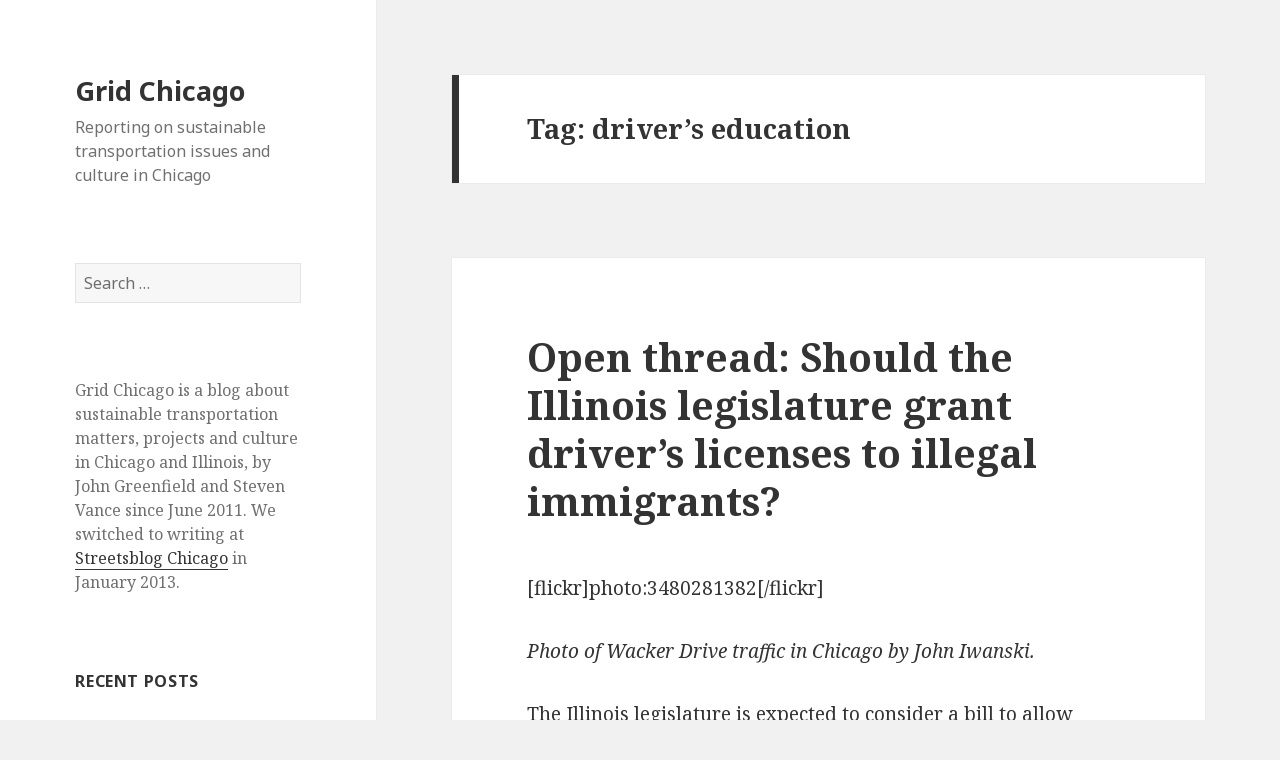

--- FILE ---
content_type: text/html; charset=UTF-8
request_url: https://gridchicago.com/tag/drivers-education/
body_size: 10406
content:
<!DOCTYPE html>
<html lang="en-US" class="no-js">
<head>
	<meta charset="UTF-8">
	<meta name="viewport" content="width=device-width">
	<link rel="profile" href="https://gmpg.org/xfn/11">
	<link rel="pingback" href="https://gridchicago.com/xmlrpc.php">
	<!--[if lt IE 9]>
	<script src="https://gridchicago.com/wp-content/themes/twentyfifteen/js/html5.js?ver=3.7.0"></script>
	<![endif]-->
	<script>(function(html){html.className = html.className.replace(/\bno-js\b/,'js')})(document.documentElement);</script>
<title>driver&#8217;s education &#8211; Grid Chicago</title>
<meta name='robots' content='max-image-preview:large' />
<link rel='dns-prefetch' href='//fonts.googleapis.com' />
<link href='https://fonts.gstatic.com' crossorigin rel='preconnect' />
<link rel="alternate" type="application/rss+xml" title="Grid Chicago &raquo; Feed" href="https://gridchicago.com/feed/" />
<link rel="alternate" type="application/rss+xml" title="Grid Chicago &raquo; Comments Feed" href="https://gridchicago.com/comments/feed/" />
<link rel="alternate" type="application/rss+xml" title="Grid Chicago &raquo; driver&#039;s education Tag Feed" href="https://gridchicago.com/tag/drivers-education/feed/" />
<style id='wp-img-auto-sizes-contain-inline-css'>
img:is([sizes=auto i],[sizes^="auto," i]){contain-intrinsic-size:3000px 1500px}
/*# sourceURL=wp-img-auto-sizes-contain-inline-css */
</style>
<style id='wp-emoji-styles-inline-css'>

	img.wp-smiley, img.emoji {
		display: inline !important;
		border: none !important;
		box-shadow: none !important;
		height: 1em !important;
		width: 1em !important;
		margin: 0 0.07em !important;
		vertical-align: -0.1em !important;
		background: none !important;
		padding: 0 !important;
	}
/*# sourceURL=wp-emoji-styles-inline-css */
</style>
<style id='wp-block-library-inline-css'>
:root{--wp-block-synced-color:#7a00df;--wp-block-synced-color--rgb:122,0,223;--wp-bound-block-color:var(--wp-block-synced-color);--wp-editor-canvas-background:#ddd;--wp-admin-theme-color:#007cba;--wp-admin-theme-color--rgb:0,124,186;--wp-admin-theme-color-darker-10:#006ba1;--wp-admin-theme-color-darker-10--rgb:0,107,160.5;--wp-admin-theme-color-darker-20:#005a87;--wp-admin-theme-color-darker-20--rgb:0,90,135;--wp-admin-border-width-focus:2px}@media (min-resolution:192dpi){:root{--wp-admin-border-width-focus:1.5px}}.wp-element-button{cursor:pointer}:root .has-very-light-gray-background-color{background-color:#eee}:root .has-very-dark-gray-background-color{background-color:#313131}:root .has-very-light-gray-color{color:#eee}:root .has-very-dark-gray-color{color:#313131}:root .has-vivid-green-cyan-to-vivid-cyan-blue-gradient-background{background:linear-gradient(135deg,#00d084,#0693e3)}:root .has-purple-crush-gradient-background{background:linear-gradient(135deg,#34e2e4,#4721fb 50%,#ab1dfe)}:root .has-hazy-dawn-gradient-background{background:linear-gradient(135deg,#faaca8,#dad0ec)}:root .has-subdued-olive-gradient-background{background:linear-gradient(135deg,#fafae1,#67a671)}:root .has-atomic-cream-gradient-background{background:linear-gradient(135deg,#fdd79a,#004a59)}:root .has-nightshade-gradient-background{background:linear-gradient(135deg,#330968,#31cdcf)}:root .has-midnight-gradient-background{background:linear-gradient(135deg,#020381,#2874fc)}:root{--wp--preset--font-size--normal:16px;--wp--preset--font-size--huge:42px}.has-regular-font-size{font-size:1em}.has-larger-font-size{font-size:2.625em}.has-normal-font-size{font-size:var(--wp--preset--font-size--normal)}.has-huge-font-size{font-size:var(--wp--preset--font-size--huge)}.has-text-align-center{text-align:center}.has-text-align-left{text-align:left}.has-text-align-right{text-align:right}.has-fit-text{white-space:nowrap!important}#end-resizable-editor-section{display:none}.aligncenter{clear:both}.items-justified-left{justify-content:flex-start}.items-justified-center{justify-content:center}.items-justified-right{justify-content:flex-end}.items-justified-space-between{justify-content:space-between}.screen-reader-text{border:0;clip-path:inset(50%);height:1px;margin:-1px;overflow:hidden;padding:0;position:absolute;width:1px;word-wrap:normal!important}.screen-reader-text:focus{background-color:#ddd;clip-path:none;color:#444;display:block;font-size:1em;height:auto;left:5px;line-height:normal;padding:15px 23px 14px;text-decoration:none;top:5px;width:auto;z-index:100000}html :where(.has-border-color){border-style:solid}html :where([style*=border-top-color]){border-top-style:solid}html :where([style*=border-right-color]){border-right-style:solid}html :where([style*=border-bottom-color]){border-bottom-style:solid}html :where([style*=border-left-color]){border-left-style:solid}html :where([style*=border-width]){border-style:solid}html :where([style*=border-top-width]){border-top-style:solid}html :where([style*=border-right-width]){border-right-style:solid}html :where([style*=border-bottom-width]){border-bottom-style:solid}html :where([style*=border-left-width]){border-left-style:solid}html :where(img[class*=wp-image-]){height:auto;max-width:100%}:where(figure){margin:0 0 1em}html :where(.is-position-sticky){--wp-admin--admin-bar--position-offset:var(--wp-admin--admin-bar--height,0px)}@media screen and (max-width:600px){html :where(.is-position-sticky){--wp-admin--admin-bar--position-offset:0px}}

/*# sourceURL=wp-block-library-inline-css */
</style><style id='global-styles-inline-css'>
:root{--wp--preset--aspect-ratio--square: 1;--wp--preset--aspect-ratio--4-3: 4/3;--wp--preset--aspect-ratio--3-4: 3/4;--wp--preset--aspect-ratio--3-2: 3/2;--wp--preset--aspect-ratio--2-3: 2/3;--wp--preset--aspect-ratio--16-9: 16/9;--wp--preset--aspect-ratio--9-16: 9/16;--wp--preset--color--black: #000000;--wp--preset--color--cyan-bluish-gray: #abb8c3;--wp--preset--color--white: #fff;--wp--preset--color--pale-pink: #f78da7;--wp--preset--color--vivid-red: #cf2e2e;--wp--preset--color--luminous-vivid-orange: #ff6900;--wp--preset--color--luminous-vivid-amber: #fcb900;--wp--preset--color--light-green-cyan: #7bdcb5;--wp--preset--color--vivid-green-cyan: #00d084;--wp--preset--color--pale-cyan-blue: #8ed1fc;--wp--preset--color--vivid-cyan-blue: #0693e3;--wp--preset--color--vivid-purple: #9b51e0;--wp--preset--color--dark-gray: #111;--wp--preset--color--light-gray: #f1f1f1;--wp--preset--color--yellow: #f4ca16;--wp--preset--color--dark-brown: #352712;--wp--preset--color--medium-pink: #e53b51;--wp--preset--color--light-pink: #ffe5d1;--wp--preset--color--dark-purple: #2e2256;--wp--preset--color--purple: #674970;--wp--preset--color--blue-gray: #22313f;--wp--preset--color--bright-blue: #55c3dc;--wp--preset--color--light-blue: #e9f2f9;--wp--preset--gradient--vivid-cyan-blue-to-vivid-purple: linear-gradient(135deg,rgb(6,147,227) 0%,rgb(155,81,224) 100%);--wp--preset--gradient--light-green-cyan-to-vivid-green-cyan: linear-gradient(135deg,rgb(122,220,180) 0%,rgb(0,208,130) 100%);--wp--preset--gradient--luminous-vivid-amber-to-luminous-vivid-orange: linear-gradient(135deg,rgb(252,185,0) 0%,rgb(255,105,0) 100%);--wp--preset--gradient--luminous-vivid-orange-to-vivid-red: linear-gradient(135deg,rgb(255,105,0) 0%,rgb(207,46,46) 100%);--wp--preset--gradient--very-light-gray-to-cyan-bluish-gray: linear-gradient(135deg,rgb(238,238,238) 0%,rgb(169,184,195) 100%);--wp--preset--gradient--cool-to-warm-spectrum: linear-gradient(135deg,rgb(74,234,220) 0%,rgb(151,120,209) 20%,rgb(207,42,186) 40%,rgb(238,44,130) 60%,rgb(251,105,98) 80%,rgb(254,248,76) 100%);--wp--preset--gradient--blush-light-purple: linear-gradient(135deg,rgb(255,206,236) 0%,rgb(152,150,240) 100%);--wp--preset--gradient--blush-bordeaux: linear-gradient(135deg,rgb(254,205,165) 0%,rgb(254,45,45) 50%,rgb(107,0,62) 100%);--wp--preset--gradient--luminous-dusk: linear-gradient(135deg,rgb(255,203,112) 0%,rgb(199,81,192) 50%,rgb(65,88,208) 100%);--wp--preset--gradient--pale-ocean: linear-gradient(135deg,rgb(255,245,203) 0%,rgb(182,227,212) 50%,rgb(51,167,181) 100%);--wp--preset--gradient--electric-grass: linear-gradient(135deg,rgb(202,248,128) 0%,rgb(113,206,126) 100%);--wp--preset--gradient--midnight: linear-gradient(135deg,rgb(2,3,129) 0%,rgb(40,116,252) 100%);--wp--preset--font-size--small: 13px;--wp--preset--font-size--medium: 20px;--wp--preset--font-size--large: 36px;--wp--preset--font-size--x-large: 42px;--wp--preset--spacing--20: 0.44rem;--wp--preset--spacing--30: 0.67rem;--wp--preset--spacing--40: 1rem;--wp--preset--spacing--50: 1.5rem;--wp--preset--spacing--60: 2.25rem;--wp--preset--spacing--70: 3.38rem;--wp--preset--spacing--80: 5.06rem;--wp--preset--shadow--natural: 6px 6px 9px rgba(0, 0, 0, 0.2);--wp--preset--shadow--deep: 12px 12px 50px rgba(0, 0, 0, 0.4);--wp--preset--shadow--sharp: 6px 6px 0px rgba(0, 0, 0, 0.2);--wp--preset--shadow--outlined: 6px 6px 0px -3px rgb(255, 255, 255), 6px 6px rgb(0, 0, 0);--wp--preset--shadow--crisp: 6px 6px 0px rgb(0, 0, 0);}:where(.is-layout-flex){gap: 0.5em;}:where(.is-layout-grid){gap: 0.5em;}body .is-layout-flex{display: flex;}.is-layout-flex{flex-wrap: wrap;align-items: center;}.is-layout-flex > :is(*, div){margin: 0;}body .is-layout-grid{display: grid;}.is-layout-grid > :is(*, div){margin: 0;}:where(.wp-block-columns.is-layout-flex){gap: 2em;}:where(.wp-block-columns.is-layout-grid){gap: 2em;}:where(.wp-block-post-template.is-layout-flex){gap: 1.25em;}:where(.wp-block-post-template.is-layout-grid){gap: 1.25em;}.has-black-color{color: var(--wp--preset--color--black) !important;}.has-cyan-bluish-gray-color{color: var(--wp--preset--color--cyan-bluish-gray) !important;}.has-white-color{color: var(--wp--preset--color--white) !important;}.has-pale-pink-color{color: var(--wp--preset--color--pale-pink) !important;}.has-vivid-red-color{color: var(--wp--preset--color--vivid-red) !important;}.has-luminous-vivid-orange-color{color: var(--wp--preset--color--luminous-vivid-orange) !important;}.has-luminous-vivid-amber-color{color: var(--wp--preset--color--luminous-vivid-amber) !important;}.has-light-green-cyan-color{color: var(--wp--preset--color--light-green-cyan) !important;}.has-vivid-green-cyan-color{color: var(--wp--preset--color--vivid-green-cyan) !important;}.has-pale-cyan-blue-color{color: var(--wp--preset--color--pale-cyan-blue) !important;}.has-vivid-cyan-blue-color{color: var(--wp--preset--color--vivid-cyan-blue) !important;}.has-vivid-purple-color{color: var(--wp--preset--color--vivid-purple) !important;}.has-black-background-color{background-color: var(--wp--preset--color--black) !important;}.has-cyan-bluish-gray-background-color{background-color: var(--wp--preset--color--cyan-bluish-gray) !important;}.has-white-background-color{background-color: var(--wp--preset--color--white) !important;}.has-pale-pink-background-color{background-color: var(--wp--preset--color--pale-pink) !important;}.has-vivid-red-background-color{background-color: var(--wp--preset--color--vivid-red) !important;}.has-luminous-vivid-orange-background-color{background-color: var(--wp--preset--color--luminous-vivid-orange) !important;}.has-luminous-vivid-amber-background-color{background-color: var(--wp--preset--color--luminous-vivid-amber) !important;}.has-light-green-cyan-background-color{background-color: var(--wp--preset--color--light-green-cyan) !important;}.has-vivid-green-cyan-background-color{background-color: var(--wp--preset--color--vivid-green-cyan) !important;}.has-pale-cyan-blue-background-color{background-color: var(--wp--preset--color--pale-cyan-blue) !important;}.has-vivid-cyan-blue-background-color{background-color: var(--wp--preset--color--vivid-cyan-blue) !important;}.has-vivid-purple-background-color{background-color: var(--wp--preset--color--vivid-purple) !important;}.has-black-border-color{border-color: var(--wp--preset--color--black) !important;}.has-cyan-bluish-gray-border-color{border-color: var(--wp--preset--color--cyan-bluish-gray) !important;}.has-white-border-color{border-color: var(--wp--preset--color--white) !important;}.has-pale-pink-border-color{border-color: var(--wp--preset--color--pale-pink) !important;}.has-vivid-red-border-color{border-color: var(--wp--preset--color--vivid-red) !important;}.has-luminous-vivid-orange-border-color{border-color: var(--wp--preset--color--luminous-vivid-orange) !important;}.has-luminous-vivid-amber-border-color{border-color: var(--wp--preset--color--luminous-vivid-amber) !important;}.has-light-green-cyan-border-color{border-color: var(--wp--preset--color--light-green-cyan) !important;}.has-vivid-green-cyan-border-color{border-color: var(--wp--preset--color--vivid-green-cyan) !important;}.has-pale-cyan-blue-border-color{border-color: var(--wp--preset--color--pale-cyan-blue) !important;}.has-vivid-cyan-blue-border-color{border-color: var(--wp--preset--color--vivid-cyan-blue) !important;}.has-vivid-purple-border-color{border-color: var(--wp--preset--color--vivid-purple) !important;}.has-vivid-cyan-blue-to-vivid-purple-gradient-background{background: var(--wp--preset--gradient--vivid-cyan-blue-to-vivid-purple) !important;}.has-light-green-cyan-to-vivid-green-cyan-gradient-background{background: var(--wp--preset--gradient--light-green-cyan-to-vivid-green-cyan) !important;}.has-luminous-vivid-amber-to-luminous-vivid-orange-gradient-background{background: var(--wp--preset--gradient--luminous-vivid-amber-to-luminous-vivid-orange) !important;}.has-luminous-vivid-orange-to-vivid-red-gradient-background{background: var(--wp--preset--gradient--luminous-vivid-orange-to-vivid-red) !important;}.has-very-light-gray-to-cyan-bluish-gray-gradient-background{background: var(--wp--preset--gradient--very-light-gray-to-cyan-bluish-gray) !important;}.has-cool-to-warm-spectrum-gradient-background{background: var(--wp--preset--gradient--cool-to-warm-spectrum) !important;}.has-blush-light-purple-gradient-background{background: var(--wp--preset--gradient--blush-light-purple) !important;}.has-blush-bordeaux-gradient-background{background: var(--wp--preset--gradient--blush-bordeaux) !important;}.has-luminous-dusk-gradient-background{background: var(--wp--preset--gradient--luminous-dusk) !important;}.has-pale-ocean-gradient-background{background: var(--wp--preset--gradient--pale-ocean) !important;}.has-electric-grass-gradient-background{background: var(--wp--preset--gradient--electric-grass) !important;}.has-midnight-gradient-background{background: var(--wp--preset--gradient--midnight) !important;}.has-small-font-size{font-size: var(--wp--preset--font-size--small) !important;}.has-medium-font-size{font-size: var(--wp--preset--font-size--medium) !important;}.has-large-font-size{font-size: var(--wp--preset--font-size--large) !important;}.has-x-large-font-size{font-size: var(--wp--preset--font-size--x-large) !important;}
/*# sourceURL=global-styles-inline-css */
</style>

<style id='classic-theme-styles-inline-css'>
/*! This file is auto-generated */
.wp-block-button__link{color:#fff;background-color:#32373c;border-radius:9999px;box-shadow:none;text-decoration:none;padding:calc(.667em + 2px) calc(1.333em + 2px);font-size:1.125em}.wp-block-file__button{background:#32373c;color:#fff;text-decoration:none}
/*# sourceURL=/wp-includes/css/classic-themes.min.css */
</style>
<link rel='stylesheet' id='twentyfifteen-fonts-css' href='https://fonts.googleapis.com/css?family=Noto+Sans%3A400italic%2C700italic%2C400%2C700%7CNoto+Serif%3A400italic%2C700italic%2C400%2C700%7CInconsolata%3A400%2C700&#038;subset=latin%2Clatin-ext&#038;display=fallback' media='all' />
<link rel='stylesheet' id='genericons-css' href='https://gridchicago.com/wp-content/themes/twentyfifteen/genericons/genericons.css?ver=20201208' media='all' />
<link rel='stylesheet' id='twentyfifteen-style-css' href='https://gridchicago.com/wp-content/themes/twentyfifteen/style.css?ver=20201208' media='all' />
<link rel='stylesheet' id='twentyfifteen-block-style-css' href='https://gridchicago.com/wp-content/themes/twentyfifteen/css/blocks.css?ver=20190102' media='all' />
<script src="https://gridchicago.com/wp-includes/js/jquery/jquery.min.js?ver=3.7.1" id="jquery-core-js"></script>
<script src="https://gridchicago.com/wp-includes/js/jquery/jquery-migrate.min.js?ver=3.4.1" id="jquery-migrate-js"></script>
<link rel="https://api.w.org/" href="https://gridchicago.com/wp-json/" /><link rel="alternate" title="JSON" type="application/json" href="https://gridchicago.com/wp-json/wp/v2/tags/1104" /><link rel="EditURI" type="application/rsd+xml" title="RSD" href="https://gridchicago.com/xmlrpc.php?rsd" />
<meta name="generator" content="WordPress 6.9" />
</head>

<body class="archive tag tag-drivers-education tag-1104 wp-embed-responsive wp-theme-twentyfifteen">
<div id="page" class="hfeed site">
	<a class="skip-link screen-reader-text" href="#content">Skip to content</a>

	<div id="sidebar" class="sidebar">
		<header id="masthead" class="site-header" role="banner">
			<div class="site-branding">
										<p class="site-title"><a href="https://gridchicago.com/" rel="home">Grid Chicago</a></p>
												<p class="site-description">Reporting on sustainable transportation issues and culture in Chicago</p>
										<button class="secondary-toggle">Menu and widgets</button>
			</div><!-- .site-branding -->
		</header><!-- .site-header -->

			<div id="secondary" class="secondary">

		
		
					<div id="widget-area" class="widget-area" role="complementary">
				<aside id="search-3" class="widget widget_search"><form role="search" method="get" class="search-form" action="https://gridchicago.com/">
				<label>
					<span class="screen-reader-text">Search for:</span>
					<input type="search" class="search-field" placeholder="Search &hellip;" value="" name="s" />
				</label>
				<input type="submit" class="search-submit screen-reader-text" value="Search" />
			</form></aside><aside id="text-16" class="widget widget_text">			<div class="textwidget"><p class="smallText">Grid Chicago is a blog about sustainable transportation matters, projects and culture in Chicago and Illinois, by John Greenfield and Steven Vance since June 2011. We switched to writing at <a href='http://chi.streetsblog.org'>Streetsblog Chicago</a> in January 2013.</p></div>
		</aside>
		<aside id="recent-posts-3" class="widget widget_recent_entries">
		<h2 class="widget-title">Recent Posts</h2><nav aria-label="Recent Posts">
		<ul>
											<li>
					<a href="https://gridchicago.com/2013/redesigning-north-avenue-to-better-serve-its-purpose-shopping/">Redesigning North Avenue to better serve its purpose: shopping</a>
									</li>
											<li>
					<a href="https://gridchicago.com/2013/todays-headlines-4/">Today&#8217;s Headlines</a>
									</li>
											<li>
					<a href="https://gridchicago.com/2013/more-from-marge-alderman-laurino-talks-trails-bike-sharing/">More from Marge: Alderman Laurino talks trails, bike sharing</a>
									</li>
											<li>
					<a href="https://gridchicago.com/2013/next-south-shore-alderman-must-expand-and-protect-existing-transit/">Next South Shore alderman must expand and protect existing transit</a>
									</li>
											<li>
					<a href="https://gridchicago.com/2013/todays-headlines-3/">Today&#8217;s Headlines</a>
									</li>
											<li>
					<a href="https://gridchicago.com/2013/transition-plan-were-making-the-move-to-streetsblog-chicago/">Transition Plan: We&#8217;re making the move to Streetsblog Chicago!</a>
									</li>
											<li>
					<a href="https://gridchicago.com/2013/construction-update-jackson-buffered-bike-lane-installed-after-1-5-year-delay/">Construction update: Jackson buffered bike lane installed after 1.5 year delay</a>
									</li>
											<li>
					<a href="https://gridchicago.com/2013/todays-headlines-2/">Today&#8217;s Headlines</a>
									</li>
											<li>
					<a href="https://gridchicago.com/2013/metra-takes-another-step-to-get-wifi-on-trains/">Metra takes another step to get wifi on trains</a>
									</li>
											<li>
					<a href="https://gridchicago.com/2013/details-on-cdots-potential-locations-for-150-miles-of-enhanced-lanes/">Details on CDOT&#8217;s 150 miles of potential locations for enhanced lanes</a>
									</li>
					</ul>

		</nav></aside><aside id="text-11" class="widget widget_text"><h2 class="widget-title">Side Projects</h2>			<div class="textwidget"><div class="smallText">
<p><a href='https://gridchicago.com/brt/'>Western & Ashland BRT: Pros and Cons</a> - This webpage summarizes the project details and describes the pros and cons for each of the 4 bus rapid transit scenarios
<p><a href='http://uselightsatnight.info' target='_blank'>Get Lit: Use Lights At Night</a> - A campaign to get bike lights onto cyclists' handlebars. <a href='http://www.activetrans.org/getlit'>Donate today</a></p>
<p><a href='http://chicagocrashes.org' target='_blank'>Chicago Crash Browser</a> - Find where bicyclists and pedestrians were hit by cars in Chicago.</p>
<p><a href='http://bikeplantracker.gridchicago.com'>Bike 2015 Plan Tracker</a> - Monitoring the status of implementing the 153 strategies in the Bike 2015 Plan</p>
<p><a href="http://bikechi.com">Chicago Bike Guide app</a> - The Chicago Bike Guide is the best way to navigate Chicago's vast network of bikeways and cool destinations. Get trip directions, find available Divvy bikes and docks, read The Chainlink, Tumblr, and Twitter, all giving you the perfect view of getting around by bike in Chicago. The app works on iPhone, iPod touch, iPad, and Android phones and tablets.</p>
</div></div>
		</aside>			</div><!-- .widget-area -->
		
	</div><!-- .secondary -->

	</div><!-- .sidebar -->

	<div id="content" class="site-content">

	<section id="primary" class="content-area">
		<main id="main" class="site-main" role="main">

		
			<header class="page-header">
				<h1 class="page-title">Tag: <span>driver&#8217;s education</span></h1>			</header><!-- .page-header -->

			
<article id="post-7878" class="post-7878 post type-post status-publish format-standard hentry category-beyond-chicago category-news category-planning-policy category-roads-2 tag-alderman-joe-moore tag-chicago-sun-times tag-drivers-education tag-drivers-license-for-undocumented tag-fran-spielman tag-illegal-immigration tag-lake-county tag-lake-county-news-sun tag-legislation tag-mayor-emanuel tag-open-thread tag-state-legislature tag-traffic-safety tag-washington-times">
	
	<header class="entry-header">
		<h2 class="entry-title"><a href="https://gridchicago.com/2012/open-thread-should-the-illinois-legislature-grant-drivers-licenses-to-illegal-immigrants/" rel="bookmark">Open thread: Should the Illinois legislature grant driver&#8217;s licenses to illegal immigrants?</a></h2>	</header><!-- .entry-header -->

	<div class="entry-content">
		<p>[flickr]photo:3480281382[/flickr]</p>
<p><em>Photo of Wacker Drive traffic in Chicago by John Iwanski. </em></p>
<p>The Illinois legislature is expected to consider a bill to allow people here illegally to obtain a driver&#8217;s license after going through the same procedures as people who are currently allowed to obtain a driver&#8217;s license (exams and fees, etc.). The bill is still being drafted.</p>
<p><em>This is an &#8220;open thread&#8221;, designed to spark a discussion. I&#8217;ve attempted to present all the latest news and facts on this issue, but I&#8217;ve not found any opposing viewpoints except for a debate in Michigan (see Further reading at </em><em>the end). </em></p>
<p>On Friday, November 16, the <a href="http://www.suntimes.com/opinions/16428851-474/editorial-give-driving-ids-to-illegal-immigrants.html" target="_blank">Chicago Sun-Times editorial board called for legislation to be passed</a>, citing these benefits:</p>
<ul>
<li>To get the licenses, illegal immigrants would have to pass the same vision, written and road tests as someone getting a regular license. If that leads to more driving training, it could make the roads safer.</li>
<li>Police officers making a stop would know who is driving the car. With the threat of deportation lessened, illegal immigrants would have less of a motivation to leave the scene of an accident.</li>
<li>Families would be less likely to see a family member deported after a routine traffic stop.</li>
<li>Health care providers would have an easier time identifying patients. If an illegal alien with contagious spinal meningitis goes into a coma, for example, it’s difficult to identify the patient’s contacts, who need to be treated. A visitor’s license would make that possible because it would contain personal data.</li>
<li>Backers of the measure say New Mexico experienced a huge drop in the number of uninsured drivers after licenses were made available in 2003. That doesn’t square, however, with numbers from the Insurance Research Council, which lists New Mexico as the state with the second-highest number of uninsured drivers. But if granting visitor’s licenses persuades even some illegal immigrants to get insurance, that could lower rates for all of us and benefit accident victims.</li>
</ul>
<p> <a href="https://gridchicago.com/2012/open-thread-should-the-illinois-legislature-grant-drivers-licenses-to-illegal-immigrants/#more-7878" class="more-link">Continue reading <span class="screen-reader-text">Open thread: Should the Illinois legislature grant driver&#8217;s licenses to illegal immigrants?</span></a></p>
	</div><!-- .entry-content -->

	
	<footer class="entry-footer">
		<span class="posted-on"><span class="screen-reader-text">Posted on </span><a href="https://gridchicago.com/2012/open-thread-should-the-illinois-legislature-grant-drivers-licenses-to-illegal-immigrants/" rel="bookmark"><time class="entry-date published" datetime="2012-11-23T06:28:01-06:00">November 23, 2012</time><time class="updated" datetime="2012-11-23T09:44:32-06:00">November 23, 2012</time></a></span><span class="byline"><span class="author vcard"><span class="screen-reader-text">Author </span><a class="url fn n" href="https://gridchicago.com/author/stevevance/">Steven Vance</a></span></span><span class="cat-links"><span class="screen-reader-text">Categories </span><a href="https://gridchicago.com/category/beyond-chicago/" rel="category tag">Beyond Chicago</a>, <a href="https://gridchicago.com/category/news/" rel="category tag">News</a>, <a href="https://gridchicago.com/category/planning-policy/" rel="category tag">Planning &amp; Policy</a>, <a href="https://gridchicago.com/category/transportation/roads-2/" rel="category tag">Roads</a></span><span class="tags-links"><span class="screen-reader-text">Tags </span><a href="https://gridchicago.com/tag/alderman-joe-moore/" rel="tag">Alderman Joe Moore</a>, <a href="https://gridchicago.com/tag/chicago-sun-times/" rel="tag">Chicago Sun-Times</a>, <a href="https://gridchicago.com/tag/drivers-education/" rel="tag">driver's education</a>, <a href="https://gridchicago.com/tag/drivers-license-for-undocumented/" rel="tag">driver's license for undocumented</a>, <a href="https://gridchicago.com/tag/fran-spielman/" rel="tag">Fran Spielman</a>, <a href="https://gridchicago.com/tag/illegal-immigration/" rel="tag">illegal immigration</a>, <a href="https://gridchicago.com/tag/lake-county/" rel="tag">Lake County</a>, <a href="https://gridchicago.com/tag/lake-county-news-sun/" rel="tag">Lake County News-Sun</a>, <a href="https://gridchicago.com/tag/legislation/" rel="tag">legislation</a>, <a href="https://gridchicago.com/tag/mayor-emanuel/" rel="tag">Mayor Emanuel</a>, <a href="https://gridchicago.com/tag/open-thread/" rel="tag">open thread</a>, <a href="https://gridchicago.com/tag/state-legislature/" rel="tag">State legislature</a>, <a href="https://gridchicago.com/tag/traffic-safety/" rel="tag">traffic safety</a>, <a href="https://gridchicago.com/tag/washington-times/" rel="tag">Washington Times</a></span><span class="comments-link"><a href="https://gridchicago.com/2012/open-thread-should-the-illinois-legislature-grant-drivers-licenses-to-illegal-immigrants/#comments">31 Comments<span class="screen-reader-text"> on Open thread: Should the Illinois legislature grant driver&#8217;s licenses to illegal immigrants?</span></a></span>			</footer><!-- .entry-footer -->

</article><!-- #post-7878 -->

<article id="post-3404" class="post-3404 post type-post status-publish format-standard hentry category-chicago category-roads-2 tag-alcohol tag-crash-data tag-crash-reporting tag-drivers-education tag-dui tag-hit-and-run tag-mobility-education tag-safety">
	
	<header class="entry-header">
		<h2 class="entry-title"><a href="https://gridchicago.com/2011/how-often-is-alcohol-a-part-of-crashes-in-chicago/" rel="bookmark">How often is alcohol a part of crashes in Chicago?</a></h2>	</header><!-- .entry-header -->

	<div class="entry-content">
		<p>[flickr]photo:5923522776[/flickr]</p>
<p><em>This photo of a car elevated in a brick wall North Avenue and Kedzie Avenue by Katherine Hodges is not related to the story below. </em></p>
<p>A <a href="http://chicago.everyblock.com/announcements/dec20-accident-fullerton-just-east-halsted-lincoln-intersection-4542155/" target="_blank">comment was left on EveryBlock</a>, in response to a crash at Lincoln and Fullerton, &#8220;What a shock, alcohol was involved&#8221; (here&#8217;s a <a href="http://www.chicagotribune.com/news/local/breaking/chi-cops-woman-who-drove-into-a-dozen-cars-hospital-building-nearly-3-times-over-legal-alcohol-limit-20111221,0,5347836.story" target="_blank">newspaper&#8217;s report</a>). I presume that many other people think alcohol is typically a cause or factor in automobile crashes. I looked at the data to know if it&#8217;s true.</p>
<p><strong>Crashes</strong></p>
<p>From 2007 to 2010, there were 394,651 reported crashes. Of those, responding police officers marked on the crash reports (<a href="http://www.flickr.com/photos/jamesbondsv/5665943713/" target="_blank">SR-1050</a>) that being under the influence of alcohol or drugs was a primary or second cause in only 3,647 crashes, or 0.924%. However, this does not tell the full story. That &#8220;cause code&#8221; (#8) is to be used when an arrest is made. When an arrest is not made, officers are to use &#8220;had been drinking&#8221; (#19), from which the data shows 1,030 crashes. Adding them together, you have 4,677 crashes. <strong>In other words, alcohol is a contributing primary or secondary cause in 1.185% of crashes</strong>. <a href="https://gridchicago.com/2011/how-often-is-alcohol-a-part-of-crashes-in-chicago/#more-3404" class="more-link">Continue reading <span class="screen-reader-text">How often is alcohol a part of crashes in Chicago?</span></a></p>
	</div><!-- .entry-content -->

	
	<footer class="entry-footer">
		<span class="posted-on"><span class="screen-reader-text">Posted on </span><a href="https://gridchicago.com/2011/how-often-is-alcohol-a-part-of-crashes-in-chicago/" rel="bookmark"><time class="entry-date published" datetime="2011-12-21T16:40:20-06:00">December 21, 2011</time><time class="updated" datetime="2011-12-24T03:57:55-06:00">December 24, 2011</time></a></span><span class="byline"><span class="author vcard"><span class="screen-reader-text">Author </span><a class="url fn n" href="https://gridchicago.com/author/stevevance/">Steven Vance</a></span></span><span class="cat-links"><span class="screen-reader-text">Categories </span><a href="https://gridchicago.com/category/chicago/" rel="category tag">Chicago</a>, <a href="https://gridchicago.com/category/transportation/roads-2/" rel="category tag">Roads</a></span><span class="tags-links"><span class="screen-reader-text">Tags </span><a href="https://gridchicago.com/tag/alcohol/" rel="tag">alcohol</a>, <a href="https://gridchicago.com/tag/crash-data/" rel="tag">crash data</a>, <a href="https://gridchicago.com/tag/crash-reporting/" rel="tag">crash reporting</a>, <a href="https://gridchicago.com/tag/drivers-education/" rel="tag">driver's education</a>, <a href="https://gridchicago.com/tag/dui/" rel="tag">DUI</a>, <a href="https://gridchicago.com/tag/hit-and-run/" rel="tag">hit and run</a>, <a href="https://gridchicago.com/tag/mobility-education/" rel="tag">mobility education</a>, <a href="https://gridchicago.com/tag/safety/" rel="tag">safety</a></span><span class="comments-link"><a href="https://gridchicago.com/2011/how-often-is-alcohol-a-part-of-crashes-in-chicago/#comments">14 Comments<span class="screen-reader-text"> on How often is alcohol a part of crashes in Chicago?</span></a></span>			</footer><!-- .entry-footer -->

</article><!-- #post-3404 -->

		</main><!-- .site-main -->
	</section><!-- .content-area -->


	</div><!-- .site-content -->

	<footer id="colophon" class="site-footer" role="contentinfo">
		<div class="site-info">
									<a href="https://wordpress.org/" class="imprint">
				Proudly powered by WordPress			</a>
		</div><!-- .site-info -->
	</footer><!-- .site-footer -->

</div><!-- .site -->

<script type="speculationrules">
{"prefetch":[{"source":"document","where":{"and":[{"href_matches":"/*"},{"not":{"href_matches":["/wp-*.php","/wp-admin/*","/wp-content/uploads/*","/wp-content/*","/wp-content/plugins/*","/wp-content/themes/twentyfifteen/*","/*\\?(.+)"]}},{"not":{"selector_matches":"a[rel~=\"nofollow\"]"}},{"not":{"selector_matches":".no-prefetch, .no-prefetch a"}}]},"eagerness":"conservative"}]}
</script>
<script src="https://gridchicago.com/wp-content/themes/twentyfifteen/js/skip-link-focus-fix.js?ver=20141028" id="twentyfifteen-skip-link-focus-fix-js"></script>
<script id="twentyfifteen-script-js-extra">
var screenReaderText = {"expand":"\u003Cspan class=\"screen-reader-text\"\u003Eexpand child menu\u003C/span\u003E","collapse":"\u003Cspan class=\"screen-reader-text\"\u003Ecollapse child menu\u003C/span\u003E"};
//# sourceURL=twentyfifteen-script-js-extra
</script>
<script src="https://gridchicago.com/wp-content/themes/twentyfifteen/js/functions.js?ver=20171218" id="twentyfifteen-script-js"></script>
<script id="wp-emoji-settings" type="application/json">
{"baseUrl":"https://s.w.org/images/core/emoji/17.0.2/72x72/","ext":".png","svgUrl":"https://s.w.org/images/core/emoji/17.0.2/svg/","svgExt":".svg","source":{"concatemoji":"https://gridchicago.com/wp-includes/js/wp-emoji-release.min.js?ver=6.9"}}
</script>
<script type="module">
/*! This file is auto-generated */
const a=JSON.parse(document.getElementById("wp-emoji-settings").textContent),o=(window._wpemojiSettings=a,"wpEmojiSettingsSupports"),s=["flag","emoji"];function i(e){try{var t={supportTests:e,timestamp:(new Date).valueOf()};sessionStorage.setItem(o,JSON.stringify(t))}catch(e){}}function c(e,t,n){e.clearRect(0,0,e.canvas.width,e.canvas.height),e.fillText(t,0,0);t=new Uint32Array(e.getImageData(0,0,e.canvas.width,e.canvas.height).data);e.clearRect(0,0,e.canvas.width,e.canvas.height),e.fillText(n,0,0);const a=new Uint32Array(e.getImageData(0,0,e.canvas.width,e.canvas.height).data);return t.every((e,t)=>e===a[t])}function p(e,t){e.clearRect(0,0,e.canvas.width,e.canvas.height),e.fillText(t,0,0);var n=e.getImageData(16,16,1,1);for(let e=0;e<n.data.length;e++)if(0!==n.data[e])return!1;return!0}function u(e,t,n,a){switch(t){case"flag":return n(e,"\ud83c\udff3\ufe0f\u200d\u26a7\ufe0f","\ud83c\udff3\ufe0f\u200b\u26a7\ufe0f")?!1:!n(e,"\ud83c\udde8\ud83c\uddf6","\ud83c\udde8\u200b\ud83c\uddf6")&&!n(e,"\ud83c\udff4\udb40\udc67\udb40\udc62\udb40\udc65\udb40\udc6e\udb40\udc67\udb40\udc7f","\ud83c\udff4\u200b\udb40\udc67\u200b\udb40\udc62\u200b\udb40\udc65\u200b\udb40\udc6e\u200b\udb40\udc67\u200b\udb40\udc7f");case"emoji":return!a(e,"\ud83e\u1fac8")}return!1}function f(e,t,n,a){let r;const o=(r="undefined"!=typeof WorkerGlobalScope&&self instanceof WorkerGlobalScope?new OffscreenCanvas(300,150):document.createElement("canvas")).getContext("2d",{willReadFrequently:!0}),s=(o.textBaseline="top",o.font="600 32px Arial",{});return e.forEach(e=>{s[e]=t(o,e,n,a)}),s}function r(e){var t=document.createElement("script");t.src=e,t.defer=!0,document.head.appendChild(t)}a.supports={everything:!0,everythingExceptFlag:!0},new Promise(t=>{let n=function(){try{var e=JSON.parse(sessionStorage.getItem(o));if("object"==typeof e&&"number"==typeof e.timestamp&&(new Date).valueOf()<e.timestamp+604800&&"object"==typeof e.supportTests)return e.supportTests}catch(e){}return null}();if(!n){if("undefined"!=typeof Worker&&"undefined"!=typeof OffscreenCanvas&&"undefined"!=typeof URL&&URL.createObjectURL&&"undefined"!=typeof Blob)try{var e="postMessage("+f.toString()+"("+[JSON.stringify(s),u.toString(),c.toString(),p.toString()].join(",")+"));",a=new Blob([e],{type:"text/javascript"});const r=new Worker(URL.createObjectURL(a),{name:"wpTestEmojiSupports"});return void(r.onmessage=e=>{i(n=e.data),r.terminate(),t(n)})}catch(e){}i(n=f(s,u,c,p))}t(n)}).then(e=>{for(const n in e)a.supports[n]=e[n],a.supports.everything=a.supports.everything&&a.supports[n],"flag"!==n&&(a.supports.everythingExceptFlag=a.supports.everythingExceptFlag&&a.supports[n]);var t;a.supports.everythingExceptFlag=a.supports.everythingExceptFlag&&!a.supports.flag,a.supports.everything||((t=a.source||{}).concatemoji?r(t.concatemoji):t.wpemoji&&t.twemoji&&(r(t.twemoji),r(t.wpemoji)))});
//# sourceURL=https://gridchicago.com/wp-includes/js/wp-emoji-loader.min.js
</script>

</body>
</html>
